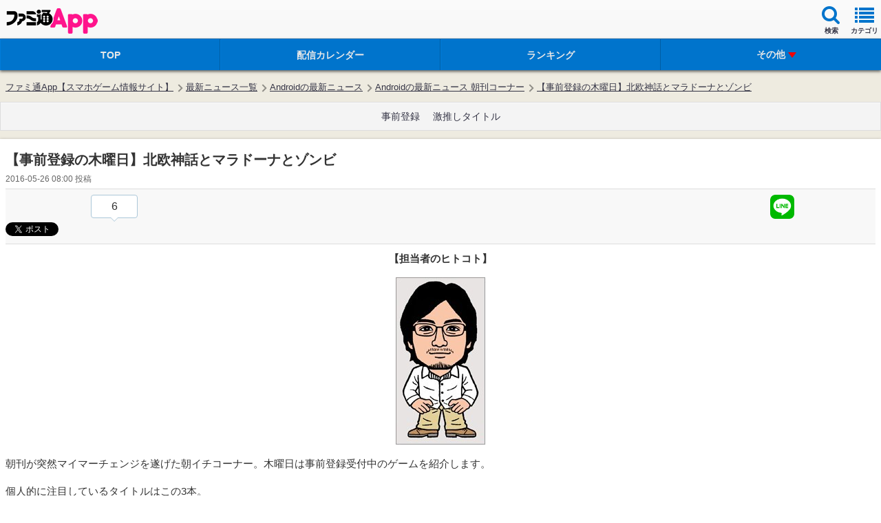

--- FILE ---
content_type: text/html; charset=utf-8
request_url: https://www.google.com/recaptcha/api2/aframe
body_size: 266
content:
<!DOCTYPE HTML><html><head><meta http-equiv="content-type" content="text/html; charset=UTF-8"></head><body><script nonce="-ckMtywk_1jjttQQozliPA">/** Anti-fraud and anti-abuse applications only. See google.com/recaptcha */ try{var clients={'sodar':'https://pagead2.googlesyndication.com/pagead/sodar?'};window.addEventListener("message",function(a){try{if(a.source===window.parent){var b=JSON.parse(a.data);var c=clients[b['id']];if(c){var d=document.createElement('img');d.src=c+b['params']+'&rc='+(localStorage.getItem("rc::a")?sessionStorage.getItem("rc::b"):"");window.document.body.appendChild(d);sessionStorage.setItem("rc::e",parseInt(sessionStorage.getItem("rc::e")||0)+1);localStorage.setItem("rc::h",'1768870095428');}}}catch(b){}});window.parent.postMessage("_grecaptcha_ready", "*");}catch(b){}</script></body></html>